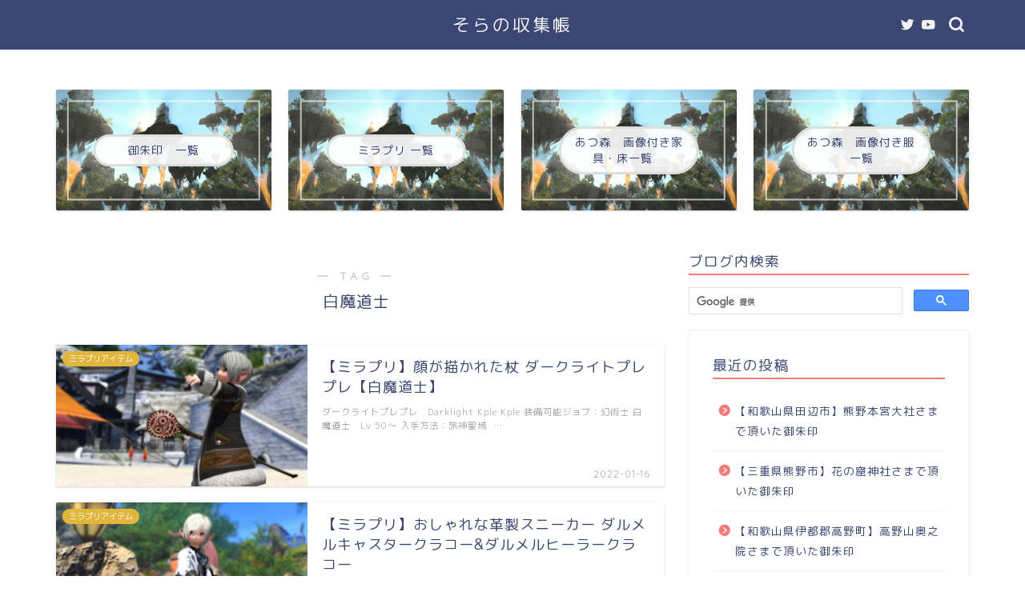

--- FILE ---
content_type: text/html; charset=UTF-8
request_url: https://ff14-tanosen.com/tag/white-mage/
body_size: 8336
content:
<!DOCTYPE html><html lang="ja"><head prefix="og: http://ogp.me/ns# fb: http://ogp.me/ns/fb# article: http://ogp.me/ns/article#"><meta charset="utf-8"><meta http-equiv="X-UA-Compatible" content="IE=edge"><meta name="viewport" content="width=device-width, initial-scale=1"><meta property="og:type" content="blog"><meta property="og:title" content="白魔道士タグの記事一覧｜そらの収集帳"><meta property="og:url" content="https://ff14-tanosen.com/tag/white-mage/"><meta property="og:image" content="https://ff14-tanosen.com/wp-content/uploads/2022/01/Darklight-Kple-Kple2-e1642017256196.jpg"><meta property="og:site_name" content="そらの収集帳"><meta property="fb:admins" content=""><meta name="twitter:card" content="summary_large_image"><meta name="twitter:site" content="@sora_no_album"><script data-cfasync="false" id="ao_optimized_gfonts_config">WebFontConfig={google:{families:["Quicksand"] },classes:false, events:false, timeout:1500};</script><link rel="shortcut icon" href="https://ff14-tanosen.com/wp-content/themes/jin/favicon.ico"><link rel="canonical" href="https://ff14-tanosen.com"><link media="all" href="https://ff14-tanosen.com/wp-content/cache/autoptimize/css/autoptimize_0b3b1c509552e7547a096eafe5394ef1.css" rel="stylesheet" /><title>【白魔道士】タグの記事一覧｜そらの収集帳</title><link rel='dns-prefetch' href='//ajax.googleapis.com' /><link rel='dns-prefetch' href='//cdnjs.cloudflare.com' /><link href='https://fonts.gstatic.com' crossorigin='anonymous' rel='preconnect' /><link href='https://ajax.googleapis.com' rel='preconnect' /><link href='https://fonts.googleapis.com' rel='preconnect' /><link rel="alternate" type="application/rss+xml" title="そらの収集帳 &raquo; フィード" href="https://ff14-tanosen.com/feed/" /><link rel="alternate" type="application/rss+xml" title="そらの収集帳 &raquo; コメントフィード" href="https://ff14-tanosen.com/comments/feed/" /><link rel="alternate" type="application/rss+xml" title="そらの収集帳 &raquo; 白魔道士 タグのフィード" href="https://ff14-tanosen.com/tag/white-mage/feed/" /><link rel='stylesheet' id='swiper-style-css'  href='https://cdnjs.cloudflare.com/ajax/libs/Swiper/4.0.7/css/swiper.min.css?ver=5.4.18' type='text/css' media='all' /><link rel='https://api.w.org/' href='https://ff14-tanosen.com/wp-json/' /><link rel="next" href="https://ff14-tanosen.com/tag/white-mage/page/2/" />  <script async src="https://www.googletagmanager.com/gtag/js?id=UA-157431111-1"></script> <script>window.dataLayer = window.dataLayer || [];
  function gtag(){dataLayer.push(arguments);}
  gtag('js', new Date());

  gtag('config', 'UA-157431111-1');</script> <script data-ad-client="ca-pub-2383155962693502" async src="https://pagead2.googlesyndication.com/pagead/js/adsbygoogle.js"></script> <script data-cfasync="false" id="ao_optimized_gfonts_webfontloader">(function() {var wf = document.createElement('script');wf.src='https://ajax.googleapis.com/ajax/libs/webfont/1/webfont.js';wf.type='text/javascript';wf.async='true';var s=document.getElementsByTagName('script')[0];s.parentNode.insertBefore(wf, s);})();</script></head><body class="archive tag tag-white-mage tag-12" id="rm-style"><div id="wrapper"><div id="scroll-content" class="animate"><div id="header-box" class="tn_on header-box animate"><div id="header" class="header-type2 header animate"><div id="site-info" class="ef"> <span class="tn-logo-size"><a href='https://ff14-tanosen.com/' title='そらの収集帳' rel='home'>そらの収集帳</a></span></div><div id="headmenu"> <span class="headsns tn_sns_on"> <span class="twitter"><a href="https://twitter.com/sora_no_album"><i class="jic-type jin-ifont-twitter" aria-hidden="true"></i></a></span> <span class="youtube"> <a href="https://www.youtube.com/channel/UCAEZurH3LCgY5uHDBk34COw"><i class="jic-type jin-ifont-youtube" aria-hidden="true"></i></a> </span> </span> <span class="headsearch tn_search_on"><form class="search-box" role="search" method="get" id="searchform" action="https://ff14-tanosen.com/"> <input type="search" placeholder="" class="text search-text" value="" name="s" id="s"> <input type="submit" id="searchsubmit" value="&#xe931;"></form> </span></div></div></div><div class="clearfix"></div><div class="pickup-contents-box animate"><ul class="pickup-contents"><li> <a href="https://ff14-tanosen.com/goshuin/" target=""><div class="pickup-image"> <img src="https://ff14-tanosen.com/wp-content/uploads/2020/02/landscape9.jpg" width="269" height="151" alt="no image" /><div class="pickup-title ef">御朱印　一覧</div></div> </a></li><li> <a href="https://ff14-tanosen.com/mokuji/" target=""><div class="pickup-image"> <img src="https://ff14-tanosen.com/wp-content/uploads/2020/02/landscape9.jpg" width="269" height="151" alt="no image" /><div class="pickup-title ef">ミラプリ 一覧</div></div> </a></li><li> <a href="https://ff14-tanosen.com/furniture/" target=""><div class="pickup-image"> <img src="https://ff14-tanosen.com/wp-content/uploads/2020/02/landscape9.jpg" width="269" height="151" alt="no image" /><div class="pickup-title ef">あつ森　画像付き家具・床一覧　</div></div> </a></li><li> <a href="https://ff14-tanosen.com/fashion/" target=""><div class="pickup-image"> <img src="https://ff14-tanosen.com/wp-content/uploads/2020/02/landscape9.jpg" width="269" height="151" alt="no image" /><div class="pickup-title ef">あつ森　画像付き服一覧</div></div> </a></li></ul></div><div id="contents"><main id="main-contents" class="main-contents article_style2 animate" itemscope itemtype="https://schema.org/Blog"><section class="cps-post-box hentry"><header class="archive-post-header"> <span class="archive-title-sub ef">― TAG ―</span><h1 class="archive-title entry-title" itemprop="headline">白魔道士</h1><div class="cps-post-meta vcard"> <span class="writer fn" itemprop="author" itemscope itemtype="https://schema.org/Person"><span itemprop="name">たのせん</span></span></div></header></section><section class="entry-content archive-box"><div class="toppost-list-box-simple"><div class="post-list basicstyle"><article class="post-list-item" itemscope itemtype="https://schema.org/BlogPosting"> <a class="post-list-link" rel="bookmark" href="https://ff14-tanosen.com/darklight-kple-kple-8020/" itemprop='mainEntityOfPage'><div class="post-list-inner"><div class="post-list-thumb" itemprop="image" itemscope itemtype="https://schema.org/ImageObject"> <img src="https://ff14-tanosen.com/wp-content/uploads/2022/01/Darklight-Kple-Kple-640x360.jpg" class="attachment-small_size size-small_size wp-post-image" alt="FF14　ミラプリ　民族調　ダークライトプレプレ　アムダプール　ワンダラーパレス　ワンパレ　白魔道士　ララフェル" width ="314" height ="176" /><meta itemprop="url" content="https://ff14-tanosen.com/wp-content/uploads/2022/01/Darklight-Kple-Kple-640x360.jpg"><meta itemprop="width" content="480"><meta itemprop="height" content="270"> <span class="post-list-cat category-mirapri-item" style="background-color:!important;" itemprop="keywords">ミラプリアイテム</span></div><div class="post-list-meta vcard"><h2 class="post-list-title entry-title" itemprop="headline">【ミラプリ】顔が描かれた杖 ダークライトプレプレ【白魔道士】</h2> <span class="post-list-date date ef updated" itemprop="datePublished dateModified" datetime="2022-01-16" content="2022-01-16">2022-01-16</span> <span class="writer fn" itemprop="author" itemscope itemtype="https://schema.org/Person"><span itemprop="name">たのせん</span></span><div class="post-list-publisher" itemprop="publisher" itemscope itemtype="https://schema.org/Organization"> <span itemprop="logo" itemscope itemtype="https://schema.org/ImageObject"> <span itemprop="url"></span> </span> <span itemprop="name">そらの収集帳</span></div> <span class="post-list-desc" itemprop="description">ダークライトプレプレ　Darklight Kple Kple  装備可能ジョブ：幻術士 白魔道士　Lv 50～
入手方法：旅神聖域 &nbsp;…</span></div></div> </a></article><article class="post-list-item" itemscope itemtype="https://schema.org/BlogPosting"> <a class="post-list-link" rel="bookmark" href="https://ff14-tanosen.com/dhalmelskin-crakows-of-casting-5427/" itemprop='mainEntityOfPage'><div class="post-list-inner"><div class="post-list-thumb" itemprop="image" itemscope itemtype="https://schema.org/ImageObject"> <img src="https://ff14-tanosen.com/wp-content/uploads/2020/08/Dhalmelskin-Crakows-of-Casting-640x360.jpg" class="attachment-small_size size-small_size wp-post-image" alt="FF14　ミラプリ　ララフェル　ヒーラー　キャスター　革　スニーカー　ハイカットスニーカー" width ="314" height ="176" /><meta itemprop="url" content="https://ff14-tanosen.com/wp-content/uploads/2020/08/Dhalmelskin-Crakows-of-Casting-640x360.jpg"><meta itemprop="width" content="480"><meta itemprop="height" content="270"> <span class="post-list-cat category-mirapri-item" style="background-color:!important;" itemprop="keywords">ミラプリアイテム</span></div><div class="post-list-meta vcard"><h2 class="post-list-title entry-title" itemprop="headline">【ミラプリ】おしゃれな革製スニーカー ダルメルキャスタークラコー&ダルメルヒーラークラコー</h2> <span class="post-list-date date ef updated" itemprop="datePublished dateModified" datetime="2020-08-20" content="2020-08-20">2020-08-20</span> <span class="writer fn" itemprop="author" itemscope itemtype="https://schema.org/Person"><span itemprop="name">たのせん</span></span><div class="post-list-publisher" itemprop="publisher" itemscope itemtype="https://schema.org/Organization"> <span itemprop="logo" itemscope itemtype="https://schema.org/ImageObject"> <span itemprop="url"></span> </span> <span itemprop="name">そらの収集帳</span></div> <span class="post-list-desc" itemprop="description">ダルメルキャスタークラコー　Dhalmelskin Crakows of Casting
装備可能ジョブ：呪術士 巴術士 黒魔道士 召喚士&nbsp;…</span></div></div> </a></article><article class="post-list-item" itemscope itemtype="https://schema.org/BlogPosting"> <a class="post-list-link" rel="bookmark" href="https://ff14-tanosen.com/valkyries-hat-of-healing-5084/" itemprop='mainEntityOfPage'><div class="post-list-inner"><div class="post-list-thumb" itemprop="image" itemscope itemtype="https://schema.org/ImageObject"> <img src="https://ff14-tanosen.com/wp-content/uploads/2020/07/Valkyries-Hat-of-Healing-640x360.jpg" class="attachment-small_size size-small_size wp-post-image" alt="FF14　ミラプリ　ヴァルキリーヒーラーハット　白魔道士　学者　占星術師　海賊　怪盗　ゼルファトル　グブラハード" width ="314" height ="176" /><meta itemprop="url" content="https://ff14-tanosen.com/wp-content/uploads/2020/07/Valkyries-Hat-of-Healing-640x360.jpg"><meta itemprop="width" content="480"><meta itemprop="height" content="270"> <span class="post-list-cat category-mirapri-item" style="background-color:!important;" itemprop="keywords">ミラプリアイテム</span></div><div class="post-list-meta vcard"><h2 class="post-list-title entry-title" itemprop="headline">【ミラプリ】海賊や怪盗気分になれる帽子 ヴァルキリーヒーラーハット【ヒーラー】</h2> <span class="post-list-date date ef updated" itemprop="datePublished dateModified" datetime="2020-07-28" content="2020-07-28">2020-07-28</span> <span class="writer fn" itemprop="author" itemscope itemtype="https://schema.org/Person"><span itemprop="name">たのせん</span></span><div class="post-list-publisher" itemprop="publisher" itemscope itemtype="https://schema.org/Organization"> <span itemprop="logo" itemscope itemtype="https://schema.org/ImageObject"> <span itemprop="url"></span> </span> <span itemprop="name">そらの収集帳</span></div> <span class="post-list-desc" itemprop="description">ヴァルキリー・ヒーラーハット　Valkyrie's Hat of Healing
装備可能ジョブ：幻術士 白魔道士 学者 占星術師　Lv &nbsp;…</span></div></div> </a></article><article class="post-list-item" itemscope itemtype="https://schema.org/BlogPosting"> <a class="post-list-link" rel="bookmark" href="https://ff14-tanosen.com/sable-death-mask-4850/" itemprop='mainEntityOfPage'><div class="post-list-inner"><div class="post-list-thumb" itemprop="image" itemscope itemtype="https://schema.org/ImageObject"> <img src="https://ff14-tanosen.com/wp-content/uploads/2020/07/Sable-Death-Mask-640x360.jpg" class="attachment-small_size size-small_size wp-post-image" alt="FF14　ミラプリ　コワイ　赤く光る眼　ブラックデスマスク" width ="314" height ="176" /><meta itemprop="url" content="https://ff14-tanosen.com/wp-content/uploads/2020/07/Sable-Death-Mask-640x360.jpg"><meta itemprop="width" content="480"><meta itemprop="height" content="270"> <span class="post-list-cat category-mirapri-item" style="background-color:!important;" itemprop="keywords">ミラプリアイテム</span></div><div class="post-list-meta vcard"><h2 class="post-list-title entry-title" itemprop="headline">【ミラプリ】赤く光る眼がちょっと怖いブラックデスマスク【全クラス】</h2> <span class="post-list-date date ef updated" itemprop="datePublished dateModified" datetime="2020-07-11" content="2020-07-11">2020-07-11</span> <span class="writer fn" itemprop="author" itemscope itemtype="https://schema.org/Person"><span itemprop="name">たのせん</span></span><div class="post-list-publisher" itemprop="publisher" itemscope itemtype="https://schema.org/Organization"> <span itemprop="logo" itemscope itemtype="https://schema.org/ImageObject"> <span itemprop="url"></span> </span> <span itemprop="name">そらの収集帳</span></div> <span class="post-list-desc" itemprop="description">ブラックデスマスク　Sable Death Mask  装備可能ジョブ：全クラス　Lv 1～
入手方法：クエスト　集うは我ら、信頼の&nbsp;…</span></div></div> </a></article><article class="post-list-item" itemscope itemtype="https://schema.org/BlogPosting"> <a class="post-list-link" rel="bookmark" href="https://ff14-tanosen.com/monocle-3954/" itemprop='mainEntityOfPage'><div class="post-list-inner"><div class="post-list-thumb" itemprop="image" itemscope itemtype="https://schema.org/ImageObject"> <img src="https://ff14-tanosen.com/wp-content/uploads/2020/05/Monocle-640x360.jpg" class="attachment-small_size size-small_size wp-post-image" alt="FF14　ミラプリ　モノクル　シルバーモノクル　ハードシルバーモノクル" width ="314" height ="176" /><meta itemprop="url" content="https://ff14-tanosen.com/wp-content/uploads/2020/05/Monocle-640x360.jpg"><meta itemprop="width" content="480"><meta itemprop="height" content="270"> <span class="post-list-cat category-mirapri-item" style="background-color:!important;" itemprop="keywords">ミラプリアイテム</span></div><div class="post-list-meta vcard"><h2 class="post-list-title entry-title" itemprop="headline">【ミラプリ】マーケットで買えるシンプルなモノクル</h2> <span class="post-list-date date ef updated" itemprop="datePublished dateModified" datetime="2020-05-25" content="2020-05-25">2020-05-25</span> <span class="writer fn" itemprop="author" itemscope itemtype="https://schema.org/Person"><span itemprop="name">たのせん</span></span><div class="post-list-publisher" itemprop="publisher" itemscope itemtype="https://schema.org/Organization"> <span itemprop="logo" itemscope itemtype="https://schema.org/ImageObject"> <span itemprop="url"></span> </span> <span itemprop="name">そらの収集帳</span></div> <span class="post-list-desc" itemprop="description">適正レベルの頭装備が胴装備と合わない時・・・
でも頭装備を非表示にするのは物足りない・・・
そんな時に役立つのがメガネ装備！  特に&nbsp;…</span></div></div> </a></article><article class="post-list-item" itemscope itemtype="https://schema.org/BlogPosting"> <a class="post-list-link" rel="bookmark" href="https://ff14-tanosen.com/replica-sky-pirates-coat-of-fending-2848/" itemprop='mainEntityOfPage'><div class="post-list-inner"><div class="post-list-thumb" itemprop="image" itemscope itemtype="https://schema.org/ImageObject"> <img src="https://ff14-tanosen.com/wp-content/uploads/2020/04/Replica-Sky-Pirates-Coat-of-Fending-640x360.jpg" class="attachment-small_size size-small_size wp-post-image" alt="FF14　ミラプリ　黒魔道士　ララフェル　レプリカ・スカイパイレーツ・ディフェンダーコート" width ="314" height ="176" /><meta itemprop="url" content="https://ff14-tanosen.com/wp-content/uploads/2020/04/Replica-Sky-Pirates-Coat-of-Fending-640x360.jpg"><meta itemprop="width" content="480"><meta itemprop="height" content="270"> <span class="post-list-cat category-mirapri-item" style="background-color:!important;" itemprop="keywords">ミラプリアイテム</span></div><div class="post-list-meta vcard"><h2 class="post-list-title entry-title" itemprop="headline">【ミラプリ】レプリカ・スカイパイレーツ・ディフェンダーコート【全クラス】</h2> <span class="post-list-date date ef updated" itemprop="datePublished dateModified" datetime="2020-04-22" content="2020-04-22">2020-04-22</span> <span class="writer fn" itemprop="author" itemscope itemtype="https://schema.org/Person"><span itemprop="name">たのせん</span></span><div class="post-list-publisher" itemprop="publisher" itemscope itemtype="https://schema.org/Organization"> <span itemprop="logo" itemscope itemtype="https://schema.org/ImageObject"> <span itemprop="url"></span> </span> <span itemprop="name">そらの収集帳</span></div> <span class="post-list-desc" itemprop="description">レプリカ・スカイパイレーツ・ディフェンダーコート　Replica Sky Pirate's Coat of Fending
装備可能ジョブ&nbsp;…</span></div></div> </a></article><article class="post-list-item" itemscope itemtype="https://schema.org/BlogPosting"> <a class="post-list-link" rel="bookmark" href="https://ff14-tanosen.com/ruby-cotton-smalls-2481/" itemprop='mainEntityOfPage'><div class="post-list-inner"><div class="post-list-thumb" itemprop="image" itemscope itemtype="https://schema.org/ImageObject"> <img src="https://ff14-tanosen.com/wp-content/uploads/2020/04/Ruby-Cotton-Smalls-640x360.jpg" class="attachment-small_size size-small_size wp-post-image" alt="FF14　ミラプリ　水着　夏　ルビーコットンスモール　ショートパンツ　ララフェル　かわいい" width ="314" height ="176" /><meta itemprop="url" content="https://ff14-tanosen.com/wp-content/uploads/2020/04/Ruby-Cotton-Smalls-640x360.jpg"><meta itemprop="width" content="480"><meta itemprop="height" content="270"> <span class="post-list-cat category-mirapri-item" style="background-color:!important;" itemprop="keywords">ミラプリアイテム</span></div><div class="post-list-meta vcard"><h2 class="post-list-title entry-title" itemprop="headline">【ミラプリ】セクシーにも元気にもなるショートパンツ　ルビーコットンスモール【ヒーラー】</h2> <span class="post-list-date date ef updated" itemprop="datePublished dateModified" datetime="2020-04-14" content="2020-04-14">2020-04-14</span> <span class="writer fn" itemprop="author" itemscope itemtype="https://schema.org/Person"><span itemprop="name">たのせん</span></span><div class="post-list-publisher" itemprop="publisher" itemscope itemtype="https://schema.org/Organization"> <span itemprop="logo" itemscope itemtype="https://schema.org/ImageObject"> <span itemprop="url"></span> </span> <span itemprop="name">そらの収集帳</span></div> <span class="post-list-desc" itemprop="description">ルビーコットンスモール　Ruby Cotton Smalls  装備可能ジョブ：幻術士 白魔道士 学者 占星術師　Lv 62～
入手先&nbsp;…</span></div></div> </a></article><article class="post-list-item" itemscope itemtype="https://schema.org/BlogPosting"> <a class="post-list-link" rel="bookmark" href="https://ff14-tanosen.com/hatching-tide-1711/" itemprop='mainEntityOfPage'><div class="post-list-inner"><div class="post-list-thumb" itemprop="image" itemscope itemtype="https://schema.org/ImageObject"> <img src="https://ff14-tanosen.com/wp-content/uploads/2020/03/Hatching-tide-640x360.jpg" class="attachment-small_size size-small_size wp-post-image" alt="FF14 エッグハント 2020" width ="314" height ="176" /><meta itemprop="url" content="https://ff14-tanosen.com/wp-content/uploads/2020/03/Hatching-tide-640x360.jpg"><meta itemprop="width" content="480"><meta itemprop="height" content="270"> <span class="post-list-cat category-%e3%81%9d%e3%81%ae%e4%bb%96ss" style="background-color:!important;" itemprop="keywords">その他SS</span></div><div class="post-list-meta vcard"><h2 class="post-list-title entry-title" itemprop="headline">【FF14】ウサギの着ぐるみがもらえるエッグハント【2020】</h2> <span class="post-list-date date ef updated" itemprop="datePublished dateModified" datetime="2020-03-31" content="2020-03-31">2020-03-31</span> <span class="writer fn" itemprop="author" itemscope itemtype="https://schema.org/Person"><span itemprop="name">たのせん</span></span><div class="post-list-publisher" itemprop="publisher" itemscope itemtype="https://schema.org/Organization"> <span itemprop="logo" itemscope itemtype="https://schema.org/ImageObject"> <span itemprop="url"></span> </span> <span itemprop="name">そらの収集帳</span></div> <span class="post-list-desc" itemprop="description">エグ、エグ、エグル、エッグルルルゥ～！  2020年度のエッグハントが始まりました。  今回はウサギの着ぐるみ、ぬいぐるみ、ポスター&nbsp;…</span></div></div> </a></article><article class="post-list-item" itemscope itemtype="https://schema.org/BlogPosting"> <a class="post-list-link" rel="bookmark" href="https://ff14-tanosen.com/princess-day-907/" itemprop='mainEntityOfPage'><div class="post-list-inner"><div class="post-list-thumb" itemprop="image" itemscope itemtype="https://schema.org/ImageObject"> <img src="https://ff14-tanosen.com/wp-content/uploads/2020/03/princess-day-640x360.jpg" class="attachment-small_size size-small_size wp-post-image" alt="FF14 プリンセスデー" width ="314" height ="176" /><meta itemprop="url" content="https://ff14-tanosen.com/wp-content/uploads/2020/03/princess-day-640x360.jpg"><meta itemprop="width" content="480"><meta itemprop="height" content="270"> <span class="post-list-cat category-%e3%81%9d%e3%81%ae%e4%bb%96ss" style="background-color:!important;" itemprop="keywords">その他SS</span></div><div class="post-list-meta vcard"><h2 class="post-list-title entry-title" itemprop="headline">【FF14】可愛い花飾りとおしゃれなメガネがもらえる！プリンセスデー【2020】</h2> <span class="post-list-date date ef updated" itemprop="datePublished dateModified" datetime="2020-03-03" content="2020-03-03">2020-03-03</span> <span class="writer fn" itemprop="author" itemscope itemtype="https://schema.org/Person"><span itemprop="name">たのせん</span></span><div class="post-list-publisher" itemprop="publisher" itemscope itemtype="https://schema.org/Organization"> <span itemprop="logo" itemscope itemtype="https://schema.org/ImageObject"> <span itemprop="url"></span> </span> <span itemprop="name">そらの収集帳</span></div> <span class="post-list-desc" itemprop="description">2020年度版、プリンセスデーが始まりました！  いわゆる女の子のお祭りであるひなまつりイベントです。  微笑ましいストーリーと可愛&nbsp;…</span></div></div> </a></article><article class="post-list-item" itemscope itemtype="https://schema.org/BlogPosting"> <a class="post-list-link" rel="bookmark" href="https://ff14-tanosen.com/dreadwyrm-cane-872/" itemprop='mainEntityOfPage'><div class="post-list-inner"><div class="post-list-thumb" itemprop="image" itemscope itemtype="https://schema.org/ImageObject"> <img src="https://ff14-tanosen.com/wp-content/uploads/2020/02/Dreadwyrm-Cane-640x360.jpg" class="attachment-small_size size-small_size wp-post-image" alt="FF14 ミラプリ バハムートケーン" width ="314" height ="176" /><meta itemprop="url" content="https://ff14-tanosen.com/wp-content/uploads/2020/02/Dreadwyrm-Cane-640x360.jpg"><meta itemprop="width" content="480"><meta itemprop="height" content="270"> <span class="post-list-cat category-mirapri-item" style="background-color:!important;" itemprop="keywords">ミラプリアイテム</span></div><div class="post-list-meta vcard"><h2 class="post-list-title entry-title" itemprop="headline">【ミラプリ】鮮やかな青と輝く金が美しく豪華な武器　バハムートケーン【白魔道士】</h2> <span class="post-list-date date ef updated" itemprop="datePublished dateModified" datetime="2020-02-29" content="2020-02-29">2020-02-29</span> <span class="writer fn" itemprop="author" itemscope itemtype="https://schema.org/Person"><span itemprop="name">たのせん</span></span><div class="post-list-publisher" itemprop="publisher" itemscope itemtype="https://schema.org/Organization"> <span itemprop="logo" itemscope itemtype="https://schema.org/ImageObject"> <span itemprop="url"></span> </span> <span itemprop="name">そらの収集帳</span></div> <span class="post-list-desc" itemprop="description">幻術士 白魔道士　Lv 50～  大迷宮バハムート：真成編4層で手に入る白魔道士の武器
バハムートケーンをご紹介しようと思います。
&nbsp;…</span></div></div> </a></article><section class="pager-top"><ul class="pagination ef" role="menubar" aria-label="Pagination"><li class="current"><a><span>1</span></a></li><li><a href="https://ff14-tanosen.com/tag/white-mage/page/2/" class="inactive" ><span>2</span></a></li></ul></section></div></div></section></main><div id="sidebar" class="sideber sidebar_style1 animate" role="complementary" itemscope itemtype="https://schema.org/WPSideBar"><div id="custom_html-3" class="widget_text widget widget_custom_html"><div class="widgettitle ef">ブログ内検索</div><div class="textwidget custom-html-widget"><script async src='https://cse.google.com/cse.js?cx=partner-pub-2383155962693502:qgu9wq6cpyy'></script><div class="gcse-searchbox-only"></div></div></div><div id="recent-posts-2" class="widget widget_recent_entries"><div class="widgettitle ef">最近の投稿</div><ul><li> <a href="https://ff14-tanosen.com/kumanohongu-8780/">【和歌山県田辺市】熊野本宮大社さまで頂いた御朱印</a></li><li> <a href="https://ff14-tanosen.com/hananoiwaya-8765/">【三重県熊野市】花の窟神社さまで頂いた御朱印</a></li><li> <a href="https://ff14-tanosen.com/okunoin-8749/">【和歌山県伊都郡高野町】高野山奥之院さまで頂いた御朱印</a></li><li> <a href="https://ff14-tanosen.com/kamatakiyakushi-8743/">【和歌山県海草郡紀美野町】釜瀧薬師金剛寺さまで頂いた御朱印</a></li><li> <a href="https://ff14-tanosen.com/shoujuin-8717/">【京都府綴喜郡宇治田原町】正寿院さまで頂いた御朱印</a></li></ul></div><div id="categories-2" class="widget widget_categories"><div class="widgettitle ef">カテゴリー</div><ul><li class="cat-item cat-item-29"><a href="https://ff14-tanosen.com/category/%e3%81%82%e3%81%a4%e3%81%be%e3%82%8c%e3%81%a9%e3%81%86%e3%81%b6%e3%81%a4%e3%81%ae%e6%a3%ae/">あつまれどうぶつの森</a></li><li class="cat-item cat-item-26"><a href="https://ff14-tanosen.com/category/%e3%81%9d%e3%81%ae%e4%bb%96ss/">その他SS</a></li><li class="cat-item cat-item-25"><a href="https://ff14-tanosen.com/category/%e3%83%81%e3%83%a7%e3%82%b3%e3%83%9c%e3%81%ae%e8%89%b2/">チョコボの色</a></li><li class="cat-item cat-item-33"><a href="https://ff14-tanosen.com/category/sleeping-face/">ポケスリ寝顔図鑑</a></li><li class="cat-item cat-item-3"><a href="https://ff14-tanosen.com/category/mirapri-item/">ミラプリアイテム</a></li><li class="cat-item cat-item-30"><a href="https://ff14-tanosen.com/category/%e3%83%ab%e3%82%a4%e3%83%bc%e3%82%b8%e3%83%9e%e3%83%b3%e3%82%b7%e3%83%a7%e3%83%b33/">ルイージマンション3</a></li><li class="cat-item cat-item-24"><a href="https://ff14-tanosen.com/category/imakara-ff14/">今から始めるFF14 2020</a></li><li class="cat-item cat-item-32"><a href="https://ff14-tanosen.com/category/goshuin/">御朱印</a></li><li class="cat-item cat-item-27"><a href="https://ff14-tanosen.com/category/%e6%94%bb%e7%95%a5/">攻略</a></li><li class="cat-item cat-item-1"><a href="https://ff14-tanosen.com/category/%e6%9c%aa%e5%88%86%e9%a1%9e/">未分類</a></li><li class="cat-item cat-item-4"><a href="https://ff14-tanosen.com/category/trivia/">豆知識</a></li><li class="cat-item cat-item-28"><a href="https://ff14-tanosen.com/category/landscape/">風景SS</a></li></ul></div><div id="widget-profile-2" class="widget widget-profile"><div class="my-profile"><div class="myjob"></div><div class="myname">そら</div><div class="my-profile-thumb"> <a href="https://ff14-tanosen.com/profile/"><img src="https://ff14-tanosen.com/wp-content/uploads/2020/01/profile-150x150.jpg" alt="" width="110" height="110" /></a></div><div class="myintro">エオルゼアの世界をゆっくり楽しむ光の戦士です。  手帳埋めが大好きで、制作手帳、カードリスト、お魚手帳などを頑張っています！  このブログは、私が集めたものの収集手帳になっています。  自分が集めた素敵なものを、それをまだ知らない人へと届く場になれば嬉しいです。</div><div class="profile-sns-menu"><div class="profile-sns-menu-title ef">＼ Follow me ／</div><ul><li class="pro-tw"><a href="https://twitter.com/sora_no_album" target="_blank"><i class="jic-type jin-ifont-twitter"></i></a></li><li class="pro-youtube"><a href="https://www.youtube.com/channel/UCAEZurH3LCgY5uHDBk34COw" target="_blank"><i class="jic-type jin-ifont-youtube" aria-hidden="true"></i></a></li></ul></div></div></div><div id="text-2" class="widget widget_text"><div class="textwidget"><p>FINAL FANTASY XIV</p><p>記載されている会社名・製品名・システム名などは、各社の商標、または登録商標です。</p><p>Copyright (C) 2010 &#8211; 2020 SQUARE ENIX CO., LTD. All Rights Reserved.</p><p>&nbsp;</p><p>あつまれどうぶつの森</p><p>©2020 Nintendo</p></div></div><div id="widget-tracking"><div id="pages-2" class="widget widget_pages"><div class="widgettitle ef">一覧</div><ul><li class="page_item page-item-3319"><a href="https://ff14-tanosen.com/furniture/">あつ森　画像付き家具・床一覧　</a></li><li class="page_item page-item-5375"><a href="https://ff14-tanosen.com/fashion/">あつ森　画像付き服一覧</a></li><li class="page_item page-item-172"><a href="https://ff14-tanosen.com/mokuji/">ミラプリ 一覧</a></li><li class="page_item page-item-335"><a href="https://ff14-tanosen.com/mokuji-imakara/">今から始めるFF14 2020 一覧</a></li><li class="page_item page-item-8313"><a href="https://ff14-tanosen.com/goshuin/">御朱印　一覧</a></li><li class="page_item page-item-764"><a href="https://ff14-tanosen.com/kouryaku-mokuji/">攻略記事 一覧</a></li><li class="page_item page-item-247"><a href="https://ff14-tanosen.com/mokuji-mame/">豆知識 一覧</a></li></ul></div><div id="custom_html-2" class="widget_text widget widget_custom_html"><div class="widgettitle ef">ブログ内検索</div><div class="textwidget custom-html-widget"><script async src='https://cse.google.com/cse.js?cx=partner-pub-2383155962693502:qgu9wq6cpyy'></script><div class="gcse-searchbox-only"></div></div></div></div></div></div><div class="clearfix"></div><div id="breadcrumb" class="footer_type1"><ul itemscope itemtype="https://schema.org/BreadcrumbList"><div class="page-top-footer"><a class="totop"><i class="jic jin-ifont-arrowtop"></i></a></div><li itemprop="itemListElement" itemscope itemtype="https://schema.org/ListItem"> <a href="https://ff14-tanosen.com/" itemid="https://ff14-tanosen.com/" itemscope itemtype="https://schema.org/Thing" itemprop="item"> <i class="jic jin-ifont-home space-i" aria-hidden="true"></i><span itemprop="name">HOME</span> </a><meta itemprop="position" content="1"></li><li itemprop="itemListElement" itemscope itemtype="https://schema.org/ListItem"><i class="jic jin-ifont-arrow space" aria-hidden="true"></i><span itemprop="name">白魔道士</span><meta itemprop="position" content="2"></li></ul></div><footer role="contentinfo" itemscope itemtype="https://schema.org/WPFooter"><div id="footer-widget-area" class="footer_style1 footer_type1"><div id="footer-widget-box"><div id="footer-widget-left"></div><div id="footer-widget-center-box"><div id="footer-widget-center1"></div><div id="footer-widget-center2"></div></div><div id="footer-widget-right"><div id="widget-popular-4" class="footer-widget widget-popular"><div class="widgettitle ef">人気記事</div><div id="new-entry-box"><ul><li class="new-entry-item popular-item"> <a href="https://ff14-tanosen.com/baloon-2064/" rel="bookmark"><div class="new-entry" itemprop="image" itemscope itemtype="https://schema.org/ImageObject"><figure class="eyecatch"> <img src="https://ff14-tanosen.com/wp-content/uploads/2020/04/balloon-320x180.jpg" class="attachment-cps_thumbnails size-cps_thumbnails wp-post-image" alt="あつまれどうぶつの森　あつ森　風船" width ="96" height ="54" /><meta itemprop="url" content="https://ff14-tanosen.com/wp-content/uploads/2020/04/balloon-640x360.jpg"><meta itemprop="width" content="640"><meta itemprop="height" content="360"></figure> <span class="pop-num ef">1</span></div><div class="new-entry-item-meta"><h3 class="new-entry-item-title" itemprop="headline">【あつ森】風船の付いたプレゼントの取り方</h3></div> </a></li><li class="new-entry-item popular-item"> <a href="https://ff14-tanosen.com/migrant-3267/" rel="bookmark"><div class="new-entry" itemprop="image" itemscope itemtype="https://schema.org/ImageObject"><figure class="eyecatch"> <img src="https://ff14-tanosen.com/wp-content/uploads/2020/05/migrant-320x180.jpg" class="attachment-cps_thumbnails size-cps_thumbnails wp-post-image" alt="あつまれどうぶつの森　あつ森　移住者" width ="96" height ="54" /><meta itemprop="url" content="https://ff14-tanosen.com/wp-content/uploads/2020/05/migrant-640x360.jpg"><meta itemprop="width" content="640"><meta itemprop="height" content="360"></figure> <span class="pop-num ef">2</span></div><div class="new-entry-item-meta"><h3 class="new-entry-item-title" itemprop="headline">【あつ森】移住者3人を迎えるために家具を作ろう！</h3></div> </a></li><li class="new-entry-item popular-item"> <a href="https://ff14-tanosen.com/roran-strange-2951/" rel="bookmark"><div class="new-entry" itemprop="image" itemscope itemtype="https://schema.org/ImageObject"><figure class="eyecatch"> <img src="https://ff14-tanosen.com/wp-content/uploads/2020/04/strange13-320x180.jpg" class="attachment-cps_thumbnails size-cps_thumbnails wp-post-image" alt="あつまれどうぶつの森　あつ森　ローラン　フシギなかべ　フシギなゆか" width ="96" height ="54" /><meta itemprop="url" content="https://ff14-tanosen.com/wp-content/uploads/2020/04/strange13-640x360.jpg"><meta itemprop="width" content="640"><meta itemprop="height" content="360"></figure> <span class="pop-num ef">3</span></div><div class="new-entry-item-meta"><h3 class="new-entry-item-title" itemprop="headline">【あつ森】ローランから買えるフシギなかべがみとフシギなゆか一覧【画像付き】</h3></div> </a></li><li class="new-entry-item popular-item"> <a href="https://ff14-tanosen.com/outdoors-3025/" rel="bookmark"><div class="new-entry" itemprop="image" itemscope itemtype="https://schema.org/ImageObject"><figure class="eyecatch"> <img src="https://ff14-tanosen.com/wp-content/uploads/2020/04/Outdoors-320x180.jpg" class="attachment-cps_thumbnails size-cps_thumbnails wp-post-image" alt="あつまれどうぶつの森　あつ森　外に置く家具" width ="96" height ="54" /><meta itemprop="url" content="https://ff14-tanosen.com/wp-content/uploads/2020/04/Outdoors-640x360.jpg"><meta itemprop="width" content="640"><meta itemprop="height" content="360"></figure> <span class="pop-num ef">4</span></div><div class="new-entry-item-meta"><h3 class="new-entry-item-title" itemprop="headline">【あつ森画像付き家具一覧】外に置く家具</h3></div> </a></li><li class="new-entry-item popular-item"> <a href="https://ff14-tanosen.com/camp-3552/" rel="bookmark"><div class="new-entry" itemprop="image" itemscope itemtype="https://schema.org/ImageObject"><figure class="eyecatch"> <img src="https://ff14-tanosen.com/wp-content/uploads/2020/05/camp1-320x180.jpg" class="attachment-cps_thumbnails size-cps_thumbnails wp-post-image" alt="あつまれどうぶつの森　あつ森　キャンプ　家具" width ="96" height ="54" /><meta itemprop="url" content="https://ff14-tanosen.com/wp-content/uploads/2020/05/camp1-640x360.jpg"><meta itemprop="width" content="640"><meta itemprop="height" content="360"></figure> <span class="pop-num ef">5</span></div><div class="new-entry-item-meta"><h3 class="new-entry-item-title" itemprop="headline">【あつ森画像付き家具一覧】キャンプ・アウトドアの家具</h3></div> </a></li></ul></div></div></div></div></div><div class="footersen"></div><div class="clearfix"></div><div id="footer-box"><div class="footer-inner"> <span id="privacy"><a href="http://ff14-tanosen.com/privacy/">プライバシーポリシー</a></span> <span id="law"><a href="http://ff14-tanosen.com/contact-form/">お問い合わせ</a></span> <span id="copyright" itemprop="copyrightHolder"><i class="jic jin-ifont-copyright" aria-hidden="true"></i>2020–2026&nbsp;&nbsp;そらの収集帳</span></div></div><div class="clearfix"></div></footer></div></div> <script type='text/javascript' src='https://ajax.googleapis.com/ajax/libs/jquery/1.12.4/jquery.min.js?ver=5.4.18'></script> <script type='text/javascript'>var wpcf7 = {"apiSettings":{"root":"https:\/\/ff14-tanosen.com\/wp-json\/contact-form-7\/v1","namespace":"contact-form-7\/v1"}};</script> <script type='text/javascript'>var tocplus = {"visibility_show":"\u8868\u793a","visibility_hide":"\u975e\u8868\u793a","width":"Auto"};</script> <script type='text/javascript' src='https://cdnjs.cloudflare.com/ajax/libs/Swiper/4.0.7/js/swiper.min.js?ver=5.4.18'></script> <script>var mySwiper = new Swiper ('.swiper-container', {
		// Optional parameters
		loop: true,
		slidesPerView: 5,
		spaceBetween: 15,
		autoplay: {
			delay: 2700,
		},
		// If we need pagination
		pagination: {
			el: '.swiper-pagination',
		},

		// Navigation arrows
		navigation: {
			nextEl: '.swiper-button-next',
			prevEl: '.swiper-button-prev',
		},

		// And if we need scrollbar
		scrollbar: {
			el: '.swiper-scrollbar',
		},
		breakpoints: {
              1024: {
				slidesPerView: 4,
				spaceBetween: 15,
			},
              767: {
				slidesPerView: 2,
				spaceBetween: 10,
				centeredSlides : true,
				autoplay: {
					delay: 4200,
				},
			}
        }
	});
	
	var mySwiper2 = new Swiper ('.swiper-container2', {
	// Optional parameters
		loop: true,
		slidesPerView: 3,
		spaceBetween: 17,
		centeredSlides : true,
		autoplay: {
			delay: 4000,
		},

		// If we need pagination
		pagination: {
			el: '.swiper-pagination',
		},

		// Navigation arrows
		navigation: {
			nextEl: '.swiper-button-next',
			prevEl: '.swiper-button-prev',
		},

		// And if we need scrollbar
		scrollbar: {
			el: '.swiper-scrollbar',
		},

		breakpoints: {
			767: {
				slidesPerView: 2,
				spaceBetween: 10,
				centeredSlides : true,
				autoplay: {
					delay: 4200,
				},
			}
		}
	});</script> <div id="page-top"> <a class="totop"><i class="jic jin-ifont-arrowtop"></i></a></div> <script src="https://img.finalfantasyxiv.com/lds/pc/global/js/eorzeadb/loader.js?v2"></script> <script defer src="https://ff14-tanosen.com/wp-content/cache/autoptimize/js/autoptimize_b667e710c0d25d8155361d1a74b31bbf.js"></script></body></html><link href="https://fonts.googleapis.com/earlyaccess/roundedmplus1c.css" rel="stylesheet" />

--- FILE ---
content_type: text/html; charset=utf-8
request_url: https://www.google.com/recaptcha/api2/aframe
body_size: 117
content:
<!DOCTYPE HTML><html><head><meta http-equiv="content-type" content="text/html; charset=UTF-8"></head><body><script nonce="NHTXwXFNq64kYUbFF5WfAQ">/** Anti-fraud and anti-abuse applications only. See google.com/recaptcha */ try{var clients={'sodar':'https://pagead2.googlesyndication.com/pagead/sodar?'};window.addEventListener("message",function(a){try{if(a.source===window.parent){var b=JSON.parse(a.data);var c=clients[b['id']];if(c){var d=document.createElement('img');d.src=c+b['params']+'&rc='+(localStorage.getItem("rc::a")?sessionStorage.getItem("rc::b"):"");window.document.body.appendChild(d);sessionStorage.setItem("rc::e",parseInt(sessionStorage.getItem("rc::e")||0)+1);localStorage.setItem("rc::h",'1769793690597');}}}catch(b){}});window.parent.postMessage("_grecaptcha_ready", "*");}catch(b){}</script></body></html>

--- FILE ---
content_type: text/javascript
request_url: https://lds-img.finalfantasyxiv.com/pc/global/js/eorzeadb/version.js?1769793660
body_size: -15
content:
recieve_eorzeadb_version({"css":"8296baee8348a6b6bed64e5dd1476a68","js":"e4fe2b78953a2861be0e3b0ada83be70","data":1769497284})